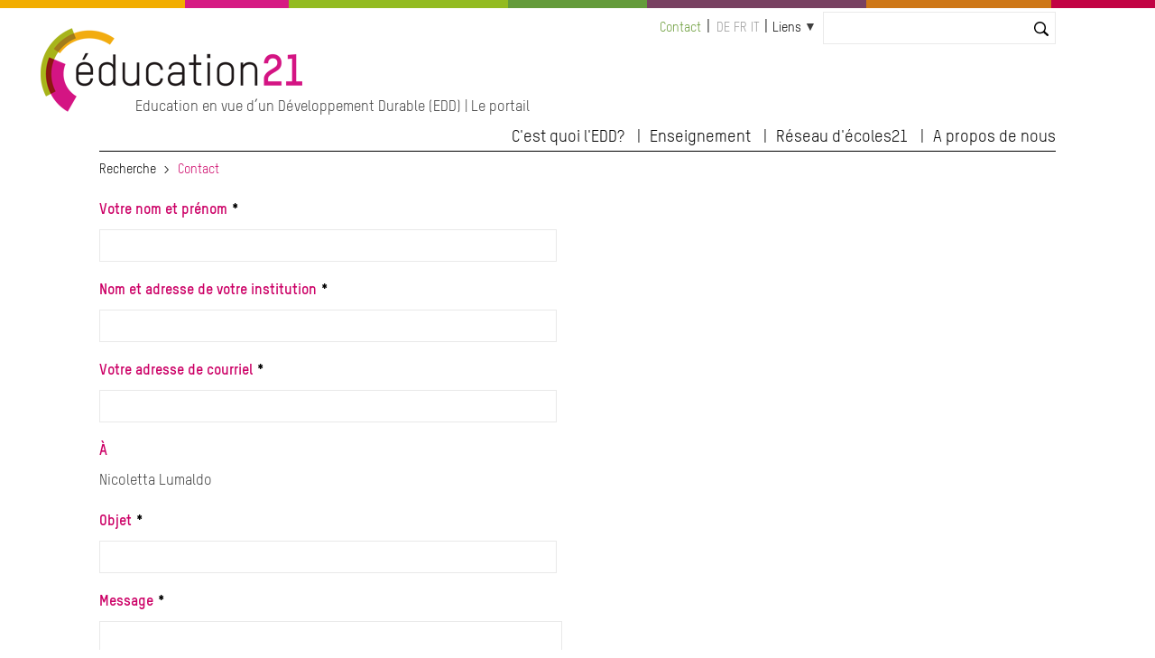

--- FILE ---
content_type: text/html; charset=UTF-8
request_url: http://education21.ch/fr/user/371/contact
body_size: 5136
content:
<!DOCTYPE html>
<html lang="fr" dir="ltr" prefix="og: https://ogp.me/ns#">
  <head>

    <meta charset="utf-8" />
<noscript><style>form.antibot * :not(.antibot-message) { display: none !important; }</style>
</noscript><link rel="canonical" href="http://education21.ch/fr/user/371/contact" />
<meta name="Generator" content="Drupal 10 (https://www.drupal.org); Commerce 2" />
<meta name="MobileOptimized" content="width" />
<meta name="HandheldFriendly" content="true" />
<meta name="viewport" content="width=device-width, initial-scale=1.0" />
<link rel="icon" href="/themes/custom/edu21/favicon.ico" type="image/vnd.microsoft.icon" />

    <title>Contact | education 21</title>
    <link rel="stylesheet" media="all" href="/sites/default/files/css/css_b-7eDRx0hYIsZkHpjd4vGMcQWmVeOEsxeYlTuTLBAoI.css?delta=0&amp;language=fr&amp;theme=edu21&amp;include=eJxFjlEOwjAMQy9UNYILVWnrQUfXTEmG4PZsgODLtvQsm7PcpXOmzIbAw1sWp6_GSXQJbAZPbcwoLkrFLNpWrggZ7tCExyqGmqbW92h0wYByD-WG2vZG4lJEa5NBPxcnleEY9U855wwlw3KslyNb2HFQ1W3lHnnmR0DdzqfPWXuaY3n7Fxw6TNI" />
<link rel="stylesheet" media="all" href="/sites/default/files/css/css_mAqgDI9LcI0pczkaK7a0bggABEX96MIB8qBErtC9eg0.css?delta=1&amp;language=fr&amp;theme=edu21&amp;include=eJxFjlEOwjAMQy9UNYILVWnrQUfXTEmG4PZsgODLtvQsm7PcpXOmzIbAw1sWp6_GSXQJbAZPbcwoLkrFLNpWrggZ7tCExyqGmqbW92h0wYByD-WG2vZG4lJEa5NBPxcnleEY9U855wwlw3KslyNb2HFQ1W3lHnnmR0DdzqfPWXuaY3n7Fxw6TNI" />
<link rel="stylesheet" media="print" href="/sites/default/files/css/css_nusVDPD4dXVVzjgLG2-UxEeDVfADArEGAvwItWS_4wI.css?delta=2&amp;language=fr&amp;theme=edu21&amp;include=eJxFjlEOwjAMQy9UNYILVWnrQUfXTEmG4PZsgODLtvQsm7PcpXOmzIbAw1sWp6_GSXQJbAZPbcwoLkrFLNpWrggZ7tCExyqGmqbW92h0wYByD-WG2vZG4lJEa5NBPxcnleEY9U855wwlw3KslyNb2HFQ1W3lHnnmR0DdzqfPWXuaY3n7Fxw6TNI" />
<link rel="stylesheet" media="all" href="/sites/default/files/css/css_qSOYl-1avbXWcg5Ftg4XmOaHDtVjaHNFQ24RXN3Cldw.css?delta=3&amp;language=fr&amp;theme=edu21&amp;include=eJxFjlEOwjAMQy9UNYILVWnrQUfXTEmG4PZsgODLtvQsm7PcpXOmzIbAw1sWp6_GSXQJbAZPbcwoLkrFLNpWrggZ7tCExyqGmqbW92h0wYByD-WG2vZG4lJEa5NBPxcnleEY9U855wwlw3KslyNb2HFQ1W3lHnnmR0DdzqfPWXuaY3n7Fxw6TNI" />

    <script type="application/json" data-drupal-selector="drupal-settings-json">{"path":{"baseUrl":"\/","pathPrefix":"fr\/","currentPath":"user\/371\/contact","currentPathIsAdmin":false,"isFront":false,"currentLanguage":"fr"},"pluralDelimiter":"\u0003","suppressDeprecationErrors":true,"gtag":{"tagId":"","consentMode":false,"otherIds":[],"events":[],"additionalConfigInfo":[]},"ajaxPageState":{"libraries":"[base64]","theme":"edu21","theme_token":null},"ajaxTrustedUrl":{"form_action_p_pvdeGsVG5zNF_XLGPTvYSKCf43t8qZYSwcfZl2uzM":true,"\/fr\/search":true},"gtm":{"tagId":null,"settings":{"data_layer":"dataLayer","include_classes":false,"allowlist_classes":"","blocklist_classes":"","include_environment":false,"environment_id":"","environment_token":""},"tagIds":["GTM-WCSX2GN"]},"ckeditorAccordion":{"accordionStyle":{"collapseAll":1,"keepRowsOpen":1,"animateAccordionOpenAndClose":1,"openTabsWithHash":0}},"antibot":{"forms":{"contact-message-personal-form":{"id":"contact-message-personal-form","key":"EMsgVEBmKtvH-I_wLpuBPo0C516Zf5Wsxg26u6JjXpM"}}},"user":{"uid":0,"permissionsHash":"923fef3c72f5672a4ffce74e2bc5db22de140edad812d66be3a2c3c4c037b41e"}}</script>
<script src="/sites/default/files/js/js_vC-uQ3Jrv2L4wYiniavgwadeaoFtGXSj2lyYfoThZz8.js?scope=header&amp;delta=0&amp;language=fr&amp;theme=edu21&amp;include=eJx1jtEKwjAMRX-oLOgPlaTNSrVtRprKPt-OiaLgS3JPuIGDJA8pSEDY2WGzTGLw2ssqWh2xGavnfZPO0a-5TOyAw8T3QTXbv0rixorFhTvHbKIeQxCNWRq807KqNOMWPy1DIlboXA-PcHB3s84QdWxYTi2O43o5tc9YMTdfuQ2XRFLh-ZcgzfHLC95w_z7WJ5VyZio"></script>
<script src="/modules/contrib/google_tag/js/gtag.js?t831rm"></script>
<script src="/modules/contrib/google_tag/js/gtm.js?t831rm"></script>


  </head>
  <body>

        <a href="#main-content" class="visually-hidden focusable">
      Aller au contenu principal
    </a>
    <noscript><iframe src="https://www.googletagmanager.com/ns.html?id=GTM-WCSX2GN"
                  height="0" width="0" style="display:none;visibility:hidden"></iframe></noscript>

      <div class="dialog-off-canvas-main-canvas" data-off-canvas-main-canvas>
              




<div class="l-page  ">
  <header class="l-header" role="banner">
    <style>
  .c-multicolor-line > div { height: 15px;float: left;margin-bottom: 22px; }
</style><div class="c-multicolor-line"><div style="background: #f2ad00; width: 16%"></div><div style="background: #d61b83; width: 9%"></div><div style="background: #93bb21; width: 19%"></div><div style="background: #649b3b; width: 12%"></div><div style="background: #784161; width: 19%"></div><div style="background: #ce7717; width: 16%"></div><div style="background: #c20344; width: 9%"></div></div>
    <div class="l-header__container">

              

  
  
<div class="c-branding ">
      <div class="c-branding__logo">
              <a href="https://www.education21.ch/fr" title="Recherche" alt="Recherche" rel="home">
          <img src="/themes/custom/edu21/logo.png" />
        </a>
          </div>
          <div class="c-branding__slogan">
      Education en vue d’un Développement Durable (EDD) | Le portail
    </div>
  </div>


  
      <div class="l-header__top">
              <div id="block-minimenu">
  
    
  <div class="c-top-links">
        
              <ul>
              <li>
        <a href="https://www.education21.ch/fr/contact">Contact</a>
              </li>
        </ul>
  


    </div>
</div>
<div class="language-switcher-language-url" id="block-languageswitcher-2" role="navigation">
  
    
      <div class="c-language-switcher" role="navigation">
  
  <ul class="links"><li hreflang="de" data-drupal-link-system-path="&lt;front&gt;" class="de"><span class="language-link language-link--untranslated">de</span></li><li hreflang="fr" data-drupal-link-system-path="&lt;front&gt;" class="fr"><span class="language-link language-link--untranslated">fr</span></li><li hreflang="it" data-drupal-link-system-path="&lt;front&gt;" class="it"><span class="language-link language-link--untranslated">it</span></li></ul>
</div>

  </div>
<div id="block-quicklinks">
  
    
  <div class="c-quicklinks">
        
  


<div class="c-main-menu">
            <ul  class="c-main-menu__navigation js-main-menu__navigation"><li class="c-main-menu__navigation-item menu-item--expanded  "><a href="">Liens</a><ul class="c-main-menu__navigation js-main-menu__navigation"><li class="c-main-menu__navigation-item   "><a href="http://www.reseau-ecoles21.ch">Réseau d&#039;écoles21</a></li><li class="c-main-menu__navigation-item   "><a href="/fr/paysages-educatifs21">Paysages éducatifs21</a></li><li class="c-main-menu__navigation-item   "><a href="/fr/17_objectifs_developpementDurable">Les 17 ODD</a></li><li class="c-main-menu__navigation-item   "><a href="/fr/agenda">Agenda</a></li><li class="c-main-menu__navigation-item   "><a href="/fr/revue-de-presse">Revue de presse</a></li><li class="c-main-menu__navigation-item   "><a href="/fr/offres-emploi">Emplois</a></li></ul></li></ul>    
    </div>

    </div>
</div>
<div class="views-exposed-form bef-exposed-form" data-bef-auto-submit-full-form="" data-bef-auto-submit="" data-bef-auto-submit-delay="10000" data-drupal-selector="views-exposed-form-search2023-contentsearch" id="block-hervorgehobenesformularsearch2023contentsearch-2">
  
    
      <form action="/fr/search" method="get" id="views-exposed-form-search2023-contentsearch" accept-charset="UTF-8">
  <div class="js-form-item form-item js-form-type-textfield form-item-search js-form-item-search">
      <label for="edit-search">Suche</label>
        <input data-bef-auto-submit-exclude="" data-drupal-selector="edit-search" type="text" id="edit-search" name="search" value="" size="30" maxlength="128" class="form-text" />

        </div>
<div data-drupal-selector="edit-actions" class="form-actions js-form-wrapper form-wrapper" id="edit-actions--2"><input data-bef-auto-submit-click="" class="js-hide button js-form-submit form-submit" data-drupal-selector="edit-submit-search2023" type="submit" id="edit-submit-search2023" value="Suchen" />
</div>


</form>

  </div>


          <div class="c-search-bar">
    <a class="c-search-bar__link" href="https://www.education21.ch/fr/search/node"></a>
  <!-- <input title="Search" type="search" class="c-search-bar__form"> -->
</div>
        
      </div>

      <input type="checkbox" id="header-checkbox" class="header-checkbox">
      <label for="header-checkbox" class="header-burger">
        <span class="header-burger-icon"></span>
      </label>

      <div class="l-header__collapsible">
              <nav role="navigation" aria-labelledby="block-edu21-main-menu-menu" id="block-edu21-main-menu">
            
  <h2 class="visually-hidden" id="block-edu21-main-menu-menu">Hauptnavigation</h2>
  

        
  


<div class="c-main-menu">
            <ul  class="c-main-menu__navigation js-main-menu__navigation"><li class="c-main-menu__navigation-item menu-item--expanded  "><a href="">C&#039;est quoi l&#039;EDD?</a><ul class="c-main-menu__navigation js-main-menu__navigation"><li class="c-main-menu__navigation-item   "><a href="/fr/edd-en-bref">L&#039;EDD en bref</a></li><li class="c-main-menu__navigation-item   "><a href="/fr/edd-et-plans-detudes">EDD et Plan d&#039;études romand</a></li><li class="c-main-menu__navigation-item   "><a href="/fr/reseaux-edd">Réseaux EDD</a></li><li class="c-main-menu__navigation-item   "><a href="/fr/17_objectifs_developpementDurable">Les 17 objectifs de développement durable</a></li></ul></li><li class="c-main-menu__navigation-item menu-item--expanded  "><a href="">Enseignement</a><ul class="c-main-menu__navigation js-main-menu__navigation"><li class="c-main-menu__navigation-item   "><a href="/fr/suche/2022/resultate">Catalogue</a></li><li class="c-main-menu__navigation-item   "><a href="/fr/dossiers-thematiques">Dossiers thématiques</a></li><li class="c-main-menu__navigation-item   "><a href="/fr/methodes">Methodes</a></li><li class="c-main-menu__navigation-item   "><a href="/fr/programmes-daide">Programmes d&#039;aide</a></li></ul></li><li class="c-main-menu__navigation-item menu-item--expanded  "><a href="">Réseau d&#039;écoles21</a><ul class="c-main-menu__navigation js-main-menu__navigation"><li class="c-main-menu__navigation-item   "><a href="/fr/reseau-ecoles21">Le Réseau d&#039;écoles21 en bref</a></li><li class="c-main-menu__navigation-item   "><a href="/fr/approche-institutionnelle-globale">Approche globale</a></li><li class="c-main-menu__navigation-item   "><a href="/fr/manifestations">Manifestations</a></li></ul></li><li class="c-main-menu__navigation-item menu-item--expanded  "><a href="">A propos de nous</a><ul class="c-main-menu__navigation js-main-menu__navigation"><li class="c-main-menu__navigation-item   "><a href="/fr/news">News</a></li><li class="c-main-menu__navigation-item   "><a href="/fr/agenda">Agenda</a></li><li class="c-main-menu__navigation-item   "><a href="/fr/revue-de-presse">Revue de presse</a></li><li class="c-main-menu__navigation-item   "><a href="/fr/la-fondation">La fondation</a></li><li class="c-main-menu__navigation-item   "><a href="/fr/team">Equipe</a></li><li class="c-main-menu__navigation-item   "><a href="/fr/contact">Contact</a></li></ul></li></ul>    
    </div>

  </nav>


        </div>

    </div>
  </header>

  <div class="l-top">
          <div id="block-edu21-breadcrumbs">
  
    
        <nav class="c-breadcrumb" role="navigation" aria-labelledby="system-breadcrumb">
  <ol>
          <li>
                  <a href="/fr">Recherche</a>
              </li>
          <li>
                  Contact
              </li>
      </ol>
</nav>

  </div>
<div data-drupal-messages-fallback class="hidden"></div>


    </div>

  
    <main class="l-main" role="main">
      <a id="main-content" tabindex="-1"></a>
      

    <div class="uk-width-1-1">
      <div>  <div id="block-edu21-content">
  
    
      <form class="contact-message-personal-form contact-message-form contact-form antibot" data-user-info-from-browser data-drupal-selector="contact-message-personal-form" data-action="/fr/user/371/contact" action="/antibot" method="post" id="contact-message-personal-form" accept-charset="UTF-8">
  <noscript>
  <div class="antibot-no-js antibot-message antibot-message-warning">You must have JavaScript enabled to use this form.</div>
</noscript>
<div class="js-form-item form-item js-form-type-textfield form-item-name js-form-item-name">
      <label for="edit-name" class="js-form-required form-required">Votre nom et prénom</label>
        <input data-drupal-selector="edit-name" type="text" id="edit-name" name="name" value="" size="60" maxlength="255" class="form-text required" required="required" aria-required="true" />

        </div>
<input autocomplete="off" data-drupal-selector="form-7igtiq0li5uxmuayzknn6tejwpki1hemqgtd-vkms0e" type="hidden" name="form_build_id" value="form-7IgtIQ0Li5UXMuaYZknn6tejWPkI1heMQGtD-Vkms0E" />
<input data-drupal-selector="edit-contact-message-personal-form" type="hidden" name="form_id" value="contact_message_personal_form" />
<input data-drupal-selector="edit-antibot-key" type="hidden" name="antibot_key" value="" />
<div class="field--type-string field--name-field-test field--widget-string-textfield js-form-wrapper form-wrapper" data-drupal-selector="edit-field-test-wrapper" id="edit-field-test-wrapper">      <div class="js-form-item form-item js-form-type-textfield form-item-field-test-0-value js-form-item-field-test-0-value">
      <label for="edit-field-test-0-value" class="js-form-required form-required">Nom et adresse de votre institution</label>
        <input class="js-text-full text-full form-text required" data-drupal-selector="edit-field-test-0-value" type="text" id="edit-field-test-0-value" name="field_test[0][value]" value="" size="60" maxlength="255" placeholder="" required="required" aria-required="true" />

        </div>

  </div>
<div class="js-form-item form-item js-form-type-email form-item-mail js-form-item-mail">
      <label for="edit-mail" class="js-form-required form-required">Votre adresse de courriel</label>
        <input data-drupal-selector="edit-mail" type="email" id="edit-mail" name="mail" value="" size="60" maxlength="254" class="form-email required" required="required" aria-required="true" />

        </div>
<div id="edit-recipient" class="js-form-item form-item js-form-type-item form-item-recipient js-form-item-recipient">
      <label for="edit-recipient">À</label>
        <span data-drupal-selector="edit-name">Nicoletta Lumaldo</span>
        </div>
<div class="field--type-string field--name-subject field--widget-string-textfield js-form-wrapper form-wrapper" data-drupal-selector="edit-subject-wrapper" id="edit-subject-wrapper">      <div class="js-form-item form-item js-form-type-textfield form-item-subject-0-value js-form-item-subject-0-value">
      <label for="edit-subject-0-value" class="js-form-required form-required">Objet</label>
        <input class="js-text-full text-full form-text required" data-drupal-selector="edit-subject-0-value" type="text" id="edit-subject-0-value" name="subject[0][value]" value="" size="60" maxlength="100" placeholder="" required="required" aria-required="true" />

        </div>

  </div>
<div class="field--type-string-long field--name-message field--widget-string-textarea js-form-wrapper form-wrapper" data-drupal-selector="edit-message-wrapper" id="edit-message-wrapper">      <div class="js-form-item form-item js-form-type-textarea form-item-message-0-value js-form-item-message-0-value">
      <label for="edit-message-0-value" class="js-form-required form-required">Message</label>
        <div>
  <textarea class="js-text-full text-full form-textarea required" data-drupal-selector="edit-message-0-value" id="edit-message-0-value" name="message[0][value]" rows="12" cols="60" placeholder="" required="required" aria-required="true"></textarea>
</div>

        </div>

  </div>
<div data-drupal-selector="edit-actions" class="form-actions js-form-wrapper form-wrapper" id="edit-actions"><input data-drupal-selector="edit-submit" type="submit" id="edit-submit" name="op" value="Envoyer le message" class="button button--primary js-form-submit form-submit" />
<a href="/fr" class="button cancel" data-drupal-selector="edit-cancel" id="edit-cancel">Annuler</a></div>

</form>

  </div>

</div>
    </div>




    </main>

  
  <div class="l-bottom">
        
    </div>

  <footer class="l-footer" role="contentinfo">
    <div class="l-footer__container">
          
      </div>
  </footer>

</div>

  </div>


 

</div>
</div>


    <script src="/sites/default/files/js/js_LA38keE4SpgxAb0uNYdWWCTJXq_w1Q5NR-IIDtaRaEU.js?scope=footer&amp;delta=0&amp;language=fr&amp;theme=edu21&amp;include=eJx1jtEKwjAMRX-oLOgPlaTNSrVtRprKPt-OiaLgS3JPuIGDJA8pSEDY2WGzTGLw2ssqWh2xGavnfZPO0a-5TOyAw8T3QTXbv0rixorFhTvHbKIeQxCNWRq807KqNOMWPy1DIlboXA-PcHB3s84QdWxYTi2O43o5tc9YMTdfuQ2XRFLh-ZcgzfHLC95w_z7WJ5VyZio"></script>
<script src="/modules/contrib/ckeditor_accordion/js/accordion.frontend.min.js?t831rm"></script>
<script src="/sites/default/files/js/js_asmXaXnAtjldEg1Qd9fnCg55ngYNNVDPUVMNXtbz1wY.js?scope=footer&amp;delta=2&amp;language=fr&amp;theme=edu21&amp;include=eJx1jtEKwjAMRX-oLOgPlaTNSrVtRprKPt-OiaLgS3JPuIGDJA8pSEDY2WGzTGLw2ssqWh2xGavnfZPO0a-5TOyAw8T3QTXbv0rixorFhTvHbKIeQxCNWRq807KqNOMWPy1DIlboXA-PcHB3s84QdWxYTi2O43o5tc9YMTdfuQ2XRFLh-ZcgzfHLC95w_z7WJ5VyZio"></script>



    <script defer type="application/javascript"
    src="https://dev.education21.ch/themes/custom/edu21/js/klaro.js">
    </script>


    <script 
        data-config="klaroConfig"
        type="application/javascript"
        src="https://dev.education21.ch/themes/custom/edu21/js/config.js">
    </script>

  </body>
</html>
